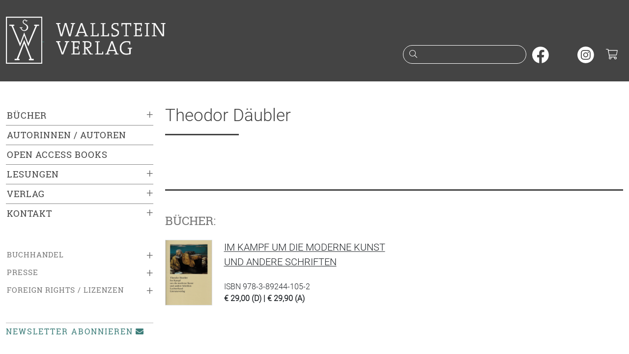

--- FILE ---
content_type: text/html;charset=utf-8
request_url: https://www.wallstein-verlag.de/autoren/theodor-daeubler.html
body_size: 4715
content:
<!DOCTYPE html>
<html lang="de">
  <head>
    <meta charset="utf-8">
    <meta name="viewport" content="width=device-width, initial-scale=1, shrink-to-fit=no">
    <meta name="robots" content="index,follow">
    <meta name="msapplication-config" content="none">
    <title>Wallstein Verlag Autoren: Theodor Däubler</title>
    <link rel="apple-touch-icon" size="120x120" href="/bilder/icons/icon-120.png">
    <link rel="apple-touch-icon" size="152x152" href="/bilder/icons/icon-152.png">
    <link rel="apple-touch-icon" size="167x167" href="/bilder/icons/icon-167.png">
    <link rel="apple-touch-icon" size="180x180" href="/bilder/icons/icon-180.png">
    <link rel="icon" size="32x32" href="/bilder/icons/icon-32.png">
    <link rel="icon" size="48x48" href="/bilder/icons/icon-48.png">
    <link rel="icon" size="96x96" href="/bilder/icons/icon-96.png">
    <link rel="icon" size="144x144" href="/bilder/icons/icon-144.png">
    <link rel="icon" size="192x192" href="/bilder/icons/icon-192.png">
    <link rel="icon" size="256x256" href="/bilder/icons/icon-256.png">
    <link rel="icon" size="512x512" href="/bilder/icons/icon-512.png">
    <link rel="apple-touch-icon" href="/bilder/icons/icon-180.png">
    <link rel="shortcut icon" type="image/x-icon" href="/bilder/icons/favicon.ico">
    <link rel="manifest" href="/site.webmanifest">
    <link rel="stylesheet" href="/css/styles1.css">
    <link rel="stylesheet" href="/css/all.min.css">
  </head>
  <body>
    <a href="#inhalt" class="skipper btn btn-wagreen">Zum Hauptinhalt springen</a>
    <a href="#mainmenu" class="skipper btn btn-wagreen">Zur Navigation springen</a>
    <a href="#footer" class="skipper btn btn-wagreen">Zur Fußzeile springen</a>
    <header class="bg-secondary text-white pt-2 pb-3 pb-sm-4">
      <div class="container" id="tops">
        <div class="row">
          <div class="col-10 col-sm-8 col-md-6 col-lg-6">
            <a class="d-inline-block" href="/start.html">
              <img class="d-none d-sm-inline img-fluid mt-1" src="/bilder/wsv.png" width="74" height="96" alt="">
              <img class="img-fluid m-4" src="/bilder/wallstein.png" alt="Logo vom Wallstein Verlag, verlinkt zur Startseite">
            </a>
          </div>
          <div class="col-2 col-sm-4 col-md-6 d-lg-none text-end mt-3">
            <button class="btn text-light p-2" type="button" data-bs-toggle="collapse" data-bs-target="#mainmenu" aria-expanded="false" aria-controls="mainmenu" aria-label="Navigation öffnen"><i class="fal fa-fw fa-lg fa-bars"></i></button>
            <button class="btn text-light p-2" type="button" data-bs-toggle="collapse" data-bs-target="#suche" aria-expanded="false" aria-controls="suche" aria-label="Suchfenster öffnen"><i class="fal fa-fw fa-lg fa-search"></i></button>
            <a class="d-inline-block header-cart font-monospace text-center text-white" href="/warenkorb.html" aria-label="Warenkorb"><i class="fal fa-fw fa-lg fa-shopping-cart"></i></a>
          </div>
          <div class="col-12 col-sm-12 col-md-12 col-lg-6 text-end mt-lg-5 pt-4">
            <form action="/suche.html" method="post" id="searchform" role="search">
              <div class="d-none d-lg-inline">
                <div class="input-rnd border-white me-2">
                  <i class="fal fa-fw fa-search text-white"></i>
                  <input class="text-white" type="search" name="suche" id="headersuche" maxlength="200" onchange="this.form.submit()">
                  <label class="visually-hidden" for="headersuche">Suche nach Büchern oder Autor:innennamen</label>
                </div>
                <a class="d-inline-block me-2" href="https://www.facebook.com/wallstein.verlag" tabindex="-1" target="_blank" rel="noopener" aria-hidden="true"><img src="/bilder/sm/facebook.svg" decoding="async" loading="lazy" width="34" height="34" alt="Wallstein Verlag bei Facebook"></a>
                <a class="d-inline-block me-2" href="https://bsky.app/profile/wallsteinverlag.bsky.social" tabindex="-1" target="_blank" rel="noopener" aria-hidden="true"><img src="/bilder/sm/bluesky.svg" decoding="async" loading="lazy" width="34" height="34" alt="Wallstein Verlag bei Bluesky"></a>
                <a class="d-inline-block me-2" href="https://www.instagram.com/wallsteinverlag/" tabindex="-1" target="_blank" rel="noopener" aria-hidden="true"><img src="/bilder/sm/instagram.svg" decoding="async" loading="lazy" width="34" height="34" alt="Wallstein Verlag bei Instagram"></a>
                <a class="d-inline-block header-cart font-monospace text-white" href="/warenkorb.html" aria-label="Warenkorb ist leer"><i class="fal fa-fw fa-lg fa-shopping-cart"></i></a>
              </div>
            </form>
          </div>
        </div>
      </div>
    </header>
    <div id="suche" class="container d-lg-none bg-secondary text-white collapse">
      <div class="row header-search header-collapse">
        <form action="/suche.html" method="post">
          <label class="visually-hidden" for="collapsesearch">Suche</label>
          <div class="input-group mt-1 mb-3">
            <input class="form-control border-light" type="search" name="suche" id="collapsesearch" placeholder="Suche nach Büchern oder Autor:innennamen">
            <button class="btn btn-outline-light" type="submit" aria-label="Suche starten"><i class="fal fa-search text-white"></i></button>
          </div>
        </form>
      </div>
    </div>
    <main class="container py-lg-5">
      <div class="row">
        <div class="col-12 col-lg-auto mainmenu text-uppercase">
          <nav id="mainmenu" class="collapse out">
            <ul class="list-unstyled menu-content"><li class="collapsed active"><span class="collapsed" data-bs-toggle="collapse" data-bs-target="#menu0" aria-label="Buchkategorien ein- oder ausklappen">&plus;</span><a href="/buecher/neuerscheinungen-1.html">Bücher</a></li><li><ul id="menu0" class="list-unstyled sub-menu ms-2 collapse"><li class=" ms-2"><a href="/buecher/neuerscheinungen-1.html">Neuerscheinungen</a></li><li class="collapsed ms-2 active"><span data-bs-toggle="collapse" data-bs-target="#menu2" aria-label="Unterkategorien ein- oder ausklappen">&plus;</span><a href="/buecher/literatur-1.html">Literatur</a></li><li><ul class="list-unstyled sub-menu collapse mx-4" id="menu2" aria-expanded="false" aria-hidden="true"><li><a href="/buecher/romane-1.html">Romane</a></li>
<li><a href="/buecher/erzaehlungen-1.html">Erzählungen</a></li>
<li><a href="/buecher/lyrik-1.html">Lyrik</a></li>
<li><a href="/buecher/essays-1.html">Essays</a></li>
<li><a href="/buecher/stuecke-1.html">Stücke</a></li>
<li><a href="/buecher/literatur-reihen-1.html">Reihen</a></li>
</ul></li><li class="collapsed ms-2 active"><span data-bs-toggle="collapse" data-bs-target="#menu5" aria-label="Unterkategorien ein- oder ausklappen">&plus;</span><a href="/buecher/editionen-1.html">Editionen</a></li><li><ul class="list-unstyled sub-menu collapse mx-4" id="menu5" aria-expanded="false" aria-hidden="true"><li><a href="/buecher/werkausgaben-1.html">Werkausgaben</a></li>
<li><a href="/buecher/briefe-1.html">Briefe und Briefwechsel, Tagebücher</a></li>
<li><a href="/buecher/18-jahrhundert-editionen-1.html">17. und 18. Jahrhundert</a></li>
<li><a href="/buecher/19-jahrhundert-editionen-1.html">19. Jahrhundert</a></li>
<li><a href="/buecher/20-jahrhundert-editionen-1.html">20. Jahrhundert</a></li>
<li><a href="/buecher/literarischemoderne-1.html">Literarische Moderne</a></li>
</ul></li><li class="collapsed ms-2 active"><span data-bs-toggle="collapse" data-bs-target="#menu72" aria-label="Unterkategorien ein- oder ausklappen">&plus;</span><a href="/buecher/gegenwart-1.html">Gegenwart</a></li><li><ul class="list-unstyled sub-menu collapse mx-4" id="menu72" aria-expanded="false" aria-hidden="true"><li><a href="/buecher/typographische-bibliothek-1.html">Typographische Bibliothek</a></li>
<li><a href="/buecher/aesthetik-des-buches-1.html">Ästhetik des Buches</a></li>
<li><a href="/buecher/sudelblaetter-reihen-1.html">Sudelblätter</a></li>
</ul></li><li class="collapsed ms-2 active"><span data-bs-toggle="collapse" data-bs-target="#menu6" aria-label="Unterkategorien ein- oder ausklappen">&plus;</span><a href="/buecher/geschichte-1.html">Geschichte</a></li><li><ul class="list-unstyled sub-menu collapse mx-4" id="menu6" aria-expanded="false" aria-hidden="true"><li><a href="/buecher/nationalsozialismus-1.html">Nationalsozialismus</a></li>
<li><a href="/buecher/holocaust-1.html">Holocauststudies und Antisemitismusforschung</a></li>
<li><a href="/buecher/juedische-geschichte-1.html">Jüdische Geschichte und Kultur</a></li>
<li><a href="/buecher/biographien-geschichte-1.html">Biographien</a></li>
<li><a href="/buecher/postkolonialismus-1.html">(Post-)Kolonialismus</a></li>
<li><a href="/buecher/geschlechterundkoerper-1.html">Geschlechter und Körper</a></li>
<li><a href="/buecher/publichistory-1.html">Public History</a></li>
<li><a href="/buecher/nordwestdeutschelandesgeschichte-1.html">Nordwestdeutsche Landesgeschichte</a></li>
<li><a href="/buecher/osteuropaeaischegeschichte-1.html">Osteuropäische Geschichte</a></li>
<li><a href="/buecher/wirtschaftsundsozialgeschichte-1.html">Wirtschafts- und Sozialgeschichte</a></li>
<li><a href="/buecher/zeitgeschichte-1.html">Zeitgeschichte</a></li>
<li><a href="/buecher/neuzeit-1.html">Frühe Neuzeit und Neuzeit</a></li>
<li><a href="/buecher/mittelalter-1.html">Mittelalter</a></li>
<li><a href="/buecher/reihen-jahrbuecher-geschichte-1.html">Reihen und Jahrbücher</a></li>
</ul></li><li class="collapsed ms-2 active"><span data-bs-toggle="collapse" data-bs-target="#menu7" aria-label="Unterkategorien ein- oder ausklappen">&plus;</span><a href="/buecher/literaturwissenschaft-1.html">Literaturwissenschaft</a></li><li><ul class="list-unstyled sub-menu collapse mx-4" id="menu7" aria-expanded="false" aria-hidden="true"><li><a href="/buecher/biographien-literaturwissenschaft-1.html">Biographien</a></li>
<li><a href="/buecher/18-jahrhundert-literaturwissenschaft-1.html">17. und 18. Jahrhundert</a></li>
<li><a href="/buecher/19-jahrhundert-literaturwissenschaft-1.html">19. Jahrhundert</a></li>
<li><a href="/buecher/20-jahrhundert-literaturwissenschaft-1.html">20. Jahrhundert</a></li>
<li><a href="/buecher/gegenwart-literaturwissenschaft-1.html">Gegenwart</a></li>
<li><a href="/buecher/reihen-jahrbuecher-literaturwissenschaft-1.html">Reihen und Jahrbücher</a></li>
</ul></li><li class="collapsed ms-2 active"><span data-bs-toggle="collapse" data-bs-target="#menu9" aria-label="Unterkategorien ein- oder ausklappen">&plus;</span><a href="/buecher/kulturwissenschaft-1.html">Kulturwissenschaft und Philosophie</a></li><li><ul class="list-unstyled sub-menu collapse mx-4" id="menu9" aria-expanded="false" aria-hidden="true"><li><a href="/buecher/kulturgeschichte-1.html">Kulturgeschichte</a></li>
<li><a href="/buecher/wissensgeschichte-1.html">Wissensgeschichte</a></li>
<li><a href="/buecher/rechtsgeschichte-1.html">Rechtsgeschichte</a></li>
<li><a href="/buecher/kulturwissenschaft-reihen-1.html">Reihen und Jahrbücher</a></li>
</ul></li><li class=" ms-2"><a href="/buecher/die-horen-1.html">die HOREN</a></li><li class="collapsed ms-2 active"><span data-bs-toggle="collapse" data-bs-target="#menu157" aria-label="Unterkategorien ein- oder ausklappen">&plus;</span><a href="/buecher/konstanz-university-press-1.html">Konstanz University Press</a></li><li><ul class="list-unstyled sub-menu collapse mx-4" id="menu157" aria-expanded="false" aria-hidden="true"><li><a href="/buecher/kup-ethnologie-1.html">Ethnologie</a></li>
<li><a href="/buecher/kup-geschichte-1.html">Geschichte</a></li>
<li><a href="/buecher/kup-kultur-1.html">Kultur</a></li>
<li><a href="/buecher/kup-kunstwissenschaft-1.html">Kunst und Medien</a></li>
<li><a href="/buecher/kup-literatur-1.html">Literaturwissenschaft</a></li>
<li><a href="/buecher/kup-philosophie-1.html">Philosophie</a></li>
<li><a href="/buecher/kup-politik-1.html">Politik</a></li>
<li><a href="/buecher/kup-soziologie-1.html">Soziologie</a></li>
<li><a href="/buecher/kup-wissensgeschichte-1.html">Wissensgeschichte</a></li>
</ul></li><li class=" ms-2"><a href="/buecher/weidle-1.html">Weidle</a></li><li class=" ms-2"><a href="/buecher/reihen-1.html">Reihen</a></li><li class=" ms-2"><a href="https://wallstein-verlag.e-bookshelf.de/" target="_blank" rel="noopener" aria-label="öffnet E-Books in einem neuen Browserfenster">E-Books</a></li></ul></li><li class="border-top"><a href="/autoren.html">Autorinnen / Autoren</a></li><li class="border-top"><a href="/open-access-books.html">Open Access Books</a></li><li class="collapsed active border-top"><span data-bs-toggle="collapse" data-bs-target="#menu114" aria-label="Untermenü ein- oder ausklappen">&plus;</span><a href="/lesungen.html">Lesungen</a></li><li><ul class="list-unstyled sub-menu collapse ms-2" id="menu114" aria-expanded="false" aria-hidden="true"><li><a href="/ausstellungen.html">Ausstellungen</a></li>
<li><a href="/veranstaltungsarchiv.html">Archiv</a></li>
</ul></li><li class="collapsed active border-top"><span data-bs-toggle="collapse" data-bs-target="#menu79" aria-label="Untermenü ein- oder ausklappen">&plus;</span><a href="/verlag.html">Verlag</a></li><li><ul class="list-unstyled sub-menu collapse ms-2" id="menu79" aria-expanded="false" aria-hidden="true"><li><a href="/konstanz-university-press.html">Konstanz University Press</a></li>
<li><a href="/weidle-verlag.html">Weidle Verlag</a></li>
<li><a href="/kooperationspartner.html">Kooperationspartner</a></li>
<li><a href="/open-access.html">Open Access</a></li>
<li><a href="/bmbf-agoah.html">BMFTR-Projekt »AGOAH«</a></li>
<li><a href="/bmbf-projekt-wallstein-oa.html">BMBF-Projekt »Wallstein-OA«</a></li>
<li><a href="/stellenangebote.html">Stellenangebote</a></li>
</ul></li><li class="collapsed active border-top"><span data-bs-toggle="collapse" data-bs-target="#menu81" aria-label="Untermenü ein- oder ausklappen">&plus;</span><a href="/kontakt.html">Kontakt</a></li><li><ul class="list-unstyled sub-menu collapse ms-2" id="menu81" aria-expanded="false" aria-hidden="true"><li><a href="/manuskripte.html">Manuskriptangebote</a></li>
</ul></li></ul>
            <ul class="list-unstyled menu-content menu-sm-content my-5"><li class="collapsed active"><span data-bs-toggle="collapse" data-bs-target="#menu83" aria-label="Untermenü ein- oder ausklappen">&plus;</span><a href="/buchhandel.html">Buchhandel</a></li><li><ul class="list-unstyled sub-menu collapse ms-3" id="menu83" aria-expanded="false" aria-hidden="true"><li><a href="/verlagsvertretung.html">Verlagsvertretung</a></li><li><a href="/verlagskataloge.html">Verlagskataloge</a></li><li><a href="/newsletter.html">Newsletter</a></li></ul></li><li class="collapsed active"><span data-bs-toggle="collapse" data-bs-target="#menu88" aria-label="Untermenü ein- oder ausklappen">&plus;</span><a href="/presse.html">Presse</a></li><li><ul class="list-unstyled sub-menu collapse ms-3" id="menu88" aria-expanded="false" aria-hidden="true"><li><a href="/pressematerial.html">Materialien zum Download</a></li><li><a href="/rezensionsexemplare.html">Rezensionsexemplare</a></li></ul></li><li class="collapsed active"><span data-bs-toggle="collapse" data-bs-target="#menu91" aria-label="Untermenü ein- oder ausklappen">&plus;</span><a href="/lizenzen.html">Foreign Rights / Lizenzen</a></li><li><ul class="list-unstyled sub-menu collapse ms-3" id="menu91" aria-expanded="false" aria-hidden="true"><li><a href="/foreign-rights.html">Foreign Rights</a></li><li><a href="/rights-catalogue-1.html">Rights Catalogue</a></li></ul></li></ul>
            <ul class="list-unstyled menu-content menu-sm-content d-block d-lg-none my-5"><li><a href="/impressum.html">Impressum</a></li><li><a href="/datenschutz.html">Datenschutzerklärung</a></li><li><a href="/barrierefreiheit.html">Barrierefreiheit</a></li><li><a href="/agb.html">AGB</a></li></ul>
            <a class="d-none d-lg-block menu-newsletter mb-2" href="/newsletter.html">Newsletter abonnieren<i class="fas fa-fw fa-envelope ms-1"></i></a>
            <div class="d-block d-lg-none pb-3 text-center text-primary">
              <a href="https://www.facebook.com/wallstein.verlag" target="_blank" rel="nofollow" aria-label="unsere Facebook-Seite besuchen"><i class="fab fa-2x fa-facebook-square m-2"></i></a>
              <a href="https://www.instagram.com/wallsteinverlag/" target="_blank" rel="nofollow" aria-label="unsere Instagram-Seite besuchen"><i class="fab fa-2x fa-instagram m-2"></i></a>
              <a href="/newsletter.html" aria-label="unseren Newsletter abonnieren"><i class="fal fa-2x fa-envelope m-2"></i></a>
            </div>
          </nav>
        </div>
        <div class="col my-4 my-lg-0" id="inhalt">
  <div class="row">
    <div class="col-12 col-sm-12 col-md-12"><h1 class="text-rol text-bt underliner">Theodor Däubler</h1><br><br><br></div>
    <div class="col-12"><hr class="my-4"></div>
    <div class="col-12"><div class="row"><div class="col-12 col-sm-12 col-md-12 mt-4 mb-3"><h2 class="h4 text-ros text-uppercase text-wagrey">Bücher:</h2></div><div class="col-12 col-md-6 mb-3 text-rol"><div class="row"><div class="col-3 mb-4"><a href="/9783892441052-im-kampf-um-die-moderne-kunst-und-andere-schriften.html" tabindex="-1" aria-hidden="true"><img class="img-fluid border" src="/media/cover/9783892441052m.png" alt="Buchcover: Im Kampf um die moderne Kunst und andere Schriften"></a></div><div class="col-9"><a class="lead text-uppercase link-dark link-offset-2 link-underline-opacity-50" href="/9783892441052-im-kampf-um-die-moderne-kunst-und-andere-schriften.html">Im Kampf um die moderne Kunst und andere Schriften</a><br><br>ISBN 978-3-89244-105-2<br><strong>€ 29,00 (D) | € 29,90 (A)</strong><br><br></div></div></div></div></div>
    <div class="col-12"></div>
  </div>
    <div class="d-none d-sm-block z-3"><a class="topper topper-main rounded-1" href="#tops"><i class="fas fa-chevron-up"></i> nach oben</a></div>
        </div>
      </div>
    </main>
    <footer>
      <div class="container lh-lg border-top border-secondary border-3 py-4 mt-5" id="footer">
        <div class="row">
          <div class="d-none d-lg-block col-lg-3 text-sm-start"><span class="lead">Wallstein Verlag GmbH</span><br>Bücher mit Anspruch. Seit 1986, mit Fokus auf Geisteswissenschaften und Belletristik.</div>
          <div class="col-12 col-sm-5 col-lg-3 text-sm-start text-truncate">
            <span class="lead">Kontakt</span><br>
            <address class="m-0">Wallstein Verlag GmbH<br>Geiststraße 11, 37073 Göttingen<br></address>
            <i class="fal fa-fw fa-flip-horizontal fa-phone"></i> +49 (0)551 / 548 98-0<br>
            <i class="fal fa-fw fa-envelope"></i> info@wallstein-verlag.de<br>
            <hr class="hr-light d-block d-sm-none"><br>
          </div>
          <div class="d-none d-sm-block col-sm-3 col-lg-3 text-sm-start text-truncate">
            <span class="lead">Verlag</span><br>
            <a href="/buecher/neuerscheinungen-1.html">Bücher</a><br>
            <a href="/autoren.html">Autoren</a><br>
            <a href="/lesungen.html">Veranstaltungen</a><br>
            <a href="/verlagskataloge.html">Verlagskataloge</a><br>
            <a href="/newsletter .html">Newsletter </a><br>
            <br>
          </div>
          <div class="d-none d-sm-block col-sm-4 col-lg-3 text-sm-start text-truncate"><span class="lead">Rechtliches</span><br><a href="/versandinformationen.html">Versandinformationen</a><br><a href="/datenschutz.html">Datenschutzerklärung</a><br><a href="/barrierefreiheit.html">Barrierefreiheit</a><br><a href="/agb.html">AGB und Widerrufsrecht</a><br><a href="/produktsicherheit.html">Produktsicherheit</a><br><a href="/impressum.html">Impressum</a><br></div>
        </div>
        <div class="row my-2">
          <div class="col-12 col-sm-6 my-2">Copyright &copy; 2026 Wallstein Verlag</div>
          <div class="col-12 col-sm-6 my-2 text-sm-end smlogo">
            <a class="d-inline-block rounded-circle" href="https://www.facebook.com/wallstein.verlag" target="_blank" rel="noopener"><img src="/bilder/sm/facebook.svg" decoding="async" loading="lazy" width="33" height="33" alt="Wallstein Verlag bei Facebook"></a>
            <a class="d-inline-block rounded-circle" href="https://bsky.app/profile/wallsteinverlag.bsky.social" target="_blank" rel="noopener"><img src="/bilder/sm/bluesky.svg" decoding="async" loading="lazy" width="33" height="33" alt="Wallstein Verlag bei Bluesky"></a>
            <a class="d-inline-block rounded-circle" href="https://www.instagram.com/wallsteinverlag/" target="_blank" rel="noopener"><img src="/bilder/sm/instagram.svg" decoding="async" loading="lazy" width="33" height="33" alt="Wallstein Verlag bei Instagram"></a>
          </div>
        </div>
      </div>
    </footer>
    <script src="/js/jquery-3.7.1.min.js"></script>
    <script src="/js/bootstrap.bundle.min.js"></script>
    <script>
    $(document).ready(function () {
        $('.icon-search').click(function(){$('.header-search').slideToggle(250);});
        $(window).scroll(function() {
        	if ($(window).scrollTop() > 1000) {
        		$('.topper').fadeIn('slow');
        	} else {
        		$('.topper').fadeOut('slow');
        	}
        });
        $('#mainmenu [data-bs-toggle="collapse"]').on('click', function() {
            var $this = $(this);
            var expanded = $this.attr('aria-expanded') === 'true';

            $this.attr('aria-expanded', !expanded).html(expanded ? '&ndash;' : '&plus;');
        });
    });
    const tooltipTriggerList = document.querySelectorAll('[data-bs-toggle="tooltip"]');
    const tooltipList = [...tooltipTriggerList].map(tooltipTriggerEl => new bootstrap.Tooltip(tooltipTriggerEl));
    </script>
  </body>
</html>
